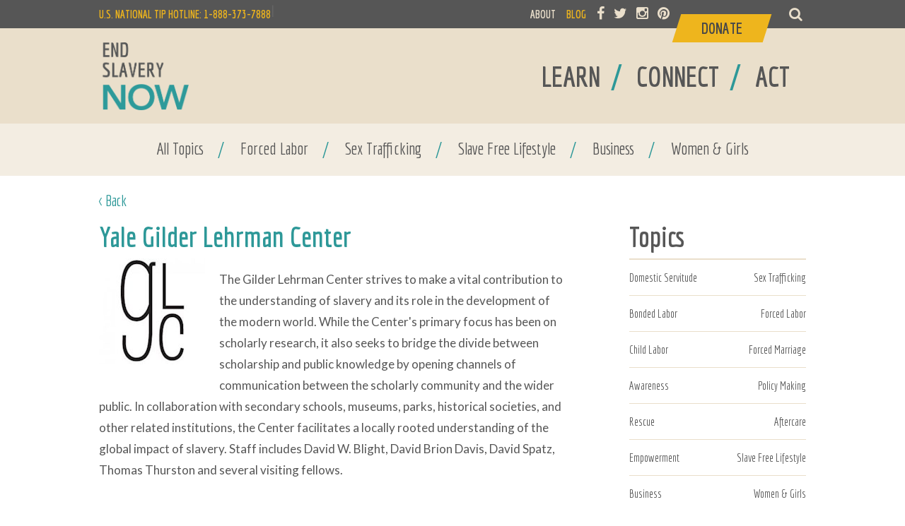

--- FILE ---
content_type: text/html; charset=utf-8
request_url: https://www.endslaverynow.org/blog/authors/yale-gilder-lehrman-center
body_size: 39341
content:


<!DOCTYPE html>
<html>
<head>
    

<title>Yale Gilder Lehrman Center - End Slavery Now</title>
<meta name="keywords" content="" />
<meta name="description" content="Showing you how to join the anti-slavery movement" />
<meta property="og:title" content="Yale Gilder Lehrman Center - End Slavery Now" />
<meta property="og:url" content="http://endslaverynow.org/blog/authors/yale-gilder-lehrman-center/" />
<meta property="og:type" content="website" />
<meta property="og:image" content="http://endslaverynow.org/media/2741/homepage.jpg?center=0.36333333333333334,0.48&amp;mode=crop&amp;width=486&amp;height=255&amp;rnd=133059035960000000" />
<meta property="og:description" content="Showing you how to join the anti-slavery movement" />

    <meta http-equiv="Content-Type" content="text/html; charset=UTF-8" />
    <meta name="viewport" content="width=device-width" />
    <link rel="shortcut icon" href="/favicon.ico" type="image/x-icon"/>
    <link rel="icon" href="/favicon.ico" type="image/x-icon" />
    <link rel="apple-touch-icon-precomposed" href="/apple-touch-icon.png" />
    <meta name="apple-mobile-web-app-title" content="Freedom">

    <link href="//cdnjs.cloudflare.com/ajax/libs/font-awesome/4.4.0/css/font-awesome.min.css" media="all" rel="stylesheet" type="text/css">
    <link href='//fonts.googleapis.com/css?family=Economica:400,700' rel='stylesheet' type='text/css'>
    <link href='//fonts.googleapis.com/css?family=Lato:400,700,400italic,700italic' rel='stylesheet' type='text/css'>
    <link rel="stylesheet" href="/css/master.css" type="text/css" media="screen, print">
    <!--[if IE]>
        <link rel="stylesheet" type="text/css" href="/css/all-ie-only.css" />
    <![endif]-->
    <script src="https://ajax.googleapis.com/ajax/libs/jquery/1.11.2/jquery.min.js"></script>
    <script type="text/javascript" src="/Scripts/jquery.easing.1.3.js"></script>
    <script type="text/javascript" src="/Scripts/jquery.easing.compatibility.js"></script>
    <script type="text/javascript" src="/Scripts/is-mobile.js"></script>
    <script src="/Scripts/modernizr.custom.js"></script>
    <script src="/Scripts/classie.js"></script>
    <script src="/Scripts/uisearch.js"></script>
    <script src="/Scripts/jquery.rwdImageMaps.min.js"></script>
    <script src="/Scripts/jquery.easydropdown.min.js"></script>
    <script src="/Scripts/remodal.js"></script>
  <!--  <script src="/Scripts/jquery.stickyheader.js"></script>-->
    <link rel="stylesheet" href="/Scripts/datatables/css/jquery.dataTables.css" type="text/css" media="screen, print">
    <link rel="stylesheet" href="/Scripts/datatables/extensions/responsive/css/responsive.dataTables.css" type="text/css" media="screen, print">


    <script src="/Scripts/datatables/js/jquery.dataTables.min.js"></script>
    <script src="/Scripts/datatables/extensions/responsive/js/dataTables.responsive.js"></script>

    <script src="//cdnjs.cloudflare.com/ajax/libs/jquery-throttle-debounce/1.1/jquery.ba-throttle-debounce.min.js"></script>
    <script src="//ajax.aspnetcdn.com/ajax/jquery.validate/1.14.0/jquery.validate.min.js"></script>
    <script src="/Scripts/owl.carousel.min.js"></script>
    <script type="text/javascript" src="/Scripts/fancybox/jquery.fancybox.js?v=2.1.5"></script>
    <link rel="stylesheet" type="text/css" href="/Scripts/fancybox/jquery.fancybox.css?v=2.1.5" media="screen" />

    <script type="text/javascript">

	var navOpen = false;
	var searchOpen = false;
	var scrollVal = null;

	$(document).ready(function() {
	    var responsiveTable = $('#responsiveTable').DataTable({
	        "dom": "lrt",
	        paging: false,
	        scrollY: "50vh",
	        responsive: true
	    });
	    var resourceTable = $('#resourceTable').DataTable({
	        "dom": "lrt",
	        paging: false,
	        scrollY: "50vh",
	        responsive: true,
	        "columnDefs": [
                { "orderable": false, "targets": 0 }
	        ]
	    });

	    $("#orgSearch").keyup(function () {
	        responsiveTable.search(this.value).draw();

	    });

		$(window).scroll();

		$('#m-menu').click(function() {
			if(navOpen == false){
				$(this).css('background-position-y','-30px');
				$('#nav-holder').slideDown('fast');
				$('#search-holder').hide();
				navOpen = true;
				searchOpen = false;
				$('#m-search').css('background-position-y','0px');
			} else {
				$(this).css('background-position-y','0px');
				$('#nav-holder').slideUp('fast');
				navOpen = false;
			}
		})

		$('.content-full .slavery-list span').mouseover(function() {
		if ($(window).width() > 720) {
			$('.slavery-list .text').css('display','none');
			$('.slavery-list li').css('width', '120px');
			$(this).closest('li').css('width', '400px');
			$(this).siblings('div').css('display','block');
			}
		})

		$('[placeholder]').focus(function() {
		  var input = $(this);

		  if (input.val() == input.attr('placeholder')) {
		    input.val('');
		    input.removeClass('placeholder');
		  }
		}).blur(function() {
		  var input = $(this);

		  if (input.val() == '' || input.val() == input.attr('placeholder')) {
		    input.addClass('placeholder');
		    input.val(input.attr('placeholder'));
		  }
		}).blur();

		 $('img[usemap]').rwdImageMaps();

			  var gallery = $("#gallery");
		       var thumbs = $("#thumbs");
		       var status = $("#owlStatus");

		       gallery.owlCarousel({
		         singleItem : true,
		         slideSpeed : 1000,
		         navigation: true,
		         navigationText: ["<",">"],
		         pagination:false,
		         afterAction : syncPosition,
		         responsiveRefreshRate: 200,
                 autoHeight:true
		       });

		       thumbs.owlCarousel({
		         items : 7,
		         itemsDesktop      : [900,10],
		         itemsDesktopSmall     : [800,10],
		         itemsTablet       : [768,8],
		         itemsMobile       : [500,4],
		         pagination: false,
		         responsiveRefreshRate : 100,
		         afterInit : function(el){
		           el.find(".owl-item").eq(0).addClass("synced");
		         }
		       });


		       function syncPosition(el){
		         var current = this.currentItem;
		         $("#thumbs")
		           .find(".owl-item")
		           .removeClass("synced")
		           .eq(current)
		           .addClass("synced")
		           updateResult(".owlItems", this.owl.owlItems.length)
		           updateResult(".currentItem", ((this.owl.currentItem)+1))
		         if($("#thumbs").data("owlCarousel") !== undefined){
		           center(current)
		         }

		       }

		       $("#thumbs").on("click", ".owl-item", function(e){
		         e.preventDefault();
		         var number = $(this).data("owlItem");
		         gallery.trigger("owl.goTo",number);
		       });

		       function center(number){
		         var thumbsvisible = thumbs.data("owlCarousel").owl.visibleItems;

		         var num = number;
		         var found = false;
		         for(var i in thumbsvisible){
		           if(num === thumbsvisible[i]){
		             var found = true;
		           }
		         }

		         if(found===false){
		           if(num>thumbsvisible[thumbsvisible.length-1]){
		             thumbs.trigger("owl.goTo", num - thumbsvisible.length+2)
		           }else{
		             if(num - 1 === -1){
		               num = 0;
		             }
		             thumbs.trigger("owl.goTo", num);
		           }
		         } else if(num === thumbsvisible[thumbsvisible.length-1]){
		           thumbs.trigger("owl.goTo", thumbsvisible[1])
		         } else if(num === thumbsvisible[0]){
		           thumbs.trigger("owl.goTo", num-1)
		         }
		       }

		       function updateResult(pos,value){
		         status.find(pos).find(".result").text(value);
		       }

		       $('.fancybox').fancybox({
		           helpers: {
		               title: {
		                   type: 'over'
		               }
		           }
		       });

		      
	});
	$(window).scroll(function() {
		if(!isMobile){
			scrollVal = $(this).scrollTop();

			if(scrollVal > 40){
				$('#esn-short-header').show();
				$('#esn-header').hide();
				$('#esn-secondarynav').hide();
				$('#esn-short-header').css('top',-40)
				$('#esn-content').css('padding-top',110)
			} else {
				$('#esn-short-header').css('top',-115)
				$('#esn-content').css('padding-top',175)
				$('#esn-short-header').hide();
				$('#esn-header').show();
				$('#esn-secondarynav').show();

			}
		}


	});


    </script>

    <script>
  $(document).on('opening', '.remodal', function () {
    console.log('opening');
  });

  $(document).on('opened', '.remodal', function () {
    console.log('opened');
  });

  $(document).on('closing', '.remodal', function (e) {
    console.log('closing' + (e.reason ? ', reason: ' + e.reason : ''));
  });

  $(document).on('closed', '.remodal', function (e) {
    console.log('closed' + (e.reason ? ', reason: ' + e.reason : ''));
  });



//  Usage:
//  $(function() {
//
//    // In this case the initialization function returns the already created instance
//    var inst = $('[data-remodal-id=modal]').remodal();
//
//    inst.open();
//    inst.close();
//    inst.getState();
//    inst.destroy();
//  });

  //  The second way to initialize:
  $('[data-remodal-id=modal2]').remodal({
    modifier: 'with-red-theme'
  });
    </script>


    <!-- Google Tag Manager -->
    <noscript>
        <iframe src="//www.googletagmanager.com/ns.html?id=GTM-KFZM87"
                height="0" width="0" style="display:none;visibility:hidden"></iframe>
    </noscript>
    <script>
(function(w,d,s,l,i){w[l]=w[l]||[];w[l].push({'gtm.start':
new Date().getTime(),event:'gtm.js'});var f=d.getElementsByTagName(s)[0],
j=d.createElement(s),dl=l!='dataLayer'?'&l='+l:'';j.async=true;j.src=
'//www.googletagmanager.com/gtm.js?id='+i+dl;f.parentNode.insertBefore(j,f);
})(window,document,'script','dataLayer','GTM-KFZM87');</script>
    <!-- End Google Tag Manager -->

    <script>
  (function(i,s,o,g,r,a,m){i['GoogleAnalyticsObject']=r;i[r]=i[r]||function(){
  (i[r].q=i[r].q||[]).push(arguments)},i[r].l=1*new Date();a=s.createElement(o),
  m=s.getElementsByTagName(o)[0];a.async=1;a.src=g;m.parentNode.insertBefore(a,m)
  })(window,document,'script','//www.google-analytics.com/analytics.js','ga');

  ga('create', 'UA-11910983-4', 'auto');
  ga('send', 'pageview');

    </script>
		
		
<!-- Google tag (gtag.js) --> <script async src=https://www.googletagmanager.com/gtag/js?id=G-BHM0BR8K6L></script> <script> window.dataLayer = window.dataLayer || []; function gtag(){dataLayer.push(arguments);} gtag('js', new Date()); gtag('config', 'G-BHM0BR8K6L'); </script> 

    <script type="text/javascript">
setTimeout(function(){var a=document.createElement("script");
var b=document.getElementsByTagName("script")[0];
a.src=document.location.protocol+"//script.crazyegg.com/pages/scripts/0043/6986.js?"+Math.floor(new Date().getTime()/3600000);
a.async=true;a.type="text/javascript";b.parentNode.insertBefore(a,b)}, 1);
    </script>


    <!-- Facebook Conversion Code for Key Page Views - End Slavery Now -->
    <script>
(function() {
var _fbq = window._fbq || (window._fbq = []);
if (!_fbq.loaded) {
var fbds = document.createElement('script');
fbds.async = true;
fbds.src = '//connect.facebook.net/en_US/fbds.js';
var s = document.getElementsByTagName('script')[0];
s.parentNode.insertBefore(fbds, s);
_fbq.loaded = true;
}
})();
window._fbq = window._fbq || [];
window._fbq.push(['track', '6039278641986', {'value':'0.00','currency':'USD'}]);
    </script>
    <noscript><img height="1" width="1" alt="" style="display:none" src="https://www.facebook.com/tr?ev=6039278641986&amp;cd[value]=0.00&amp;cd[currency]=USD&amp;noscript=1" /></noscript>

    <!--Facebook Custom Audience Tracking-->
    <script>
(function() {
var _fbq = window._fbq || (window._fbq = []);
if (!_fbq.loaded) {
var fbds = document.createElement('script');
fbds.async = true;
fbds.src = '//connect.facebook.net/en_US/fbds.js';
var s = document.getElementsByTagName('script')[0];
s.parentNode.insertBefore(fbds, s);
_fbq.loaded = true;
}
_fbq.push(['addPixelId', '1750462791847910']);
})();
window._fbq = window._fbq || [];
window._fbq.push(['track', 'PixelInitialized', {}]);

// ViewContent
// Track key page views (ex: product page, landing page or article)
fbq('track', 'ViewContent');

    </script>
    <noscript><img height="1" width="1" alt="" style="display:none" src="https://www.facebook.com/tr?id=1750462791847910&amp;ev=PixelInitialized" /></noscript>




</head>

<body>
    <div id="esn-wrapper">
        <!-- header -->
        <div id="esn-header">

            <div class="inside">
                <div id="logo"><a href="/"><img src="/_img/logo_endslaverynow.png" alt="End Slavery Now" /></a></div>
            </div>
            <div id="m-search">
                <div id="m-sb-search" class="sb-search">
                    <form action="/search" method="get">
                        <input class="sb-search-input" placeholder="Enter your search term..." type="text" value="" name="q" id="search">
                        <input class="sb-search-submit" type="submit" value="">
                        <i class="fa fa-search sb-icon-search"></i>
                    </form>
                </div>
            </div>
            <div id="m-menu"></div>

            <div id="nav-holder">
                <div id="esn-mainnav">
                    <div class="inside">
                        <ul class="mainnav">
                            <li>
                                <a href="/learn/" class=""><span>LEARN</span></a><span class="spacer">/</span>
                            </li>
                            <li>
                                <a href="/connect/" class=""><span>CONNECT</span></a><span class="spacer">/</span>
                            </li>
                            <li>
                                <a href="/act/" class=""><span>ACT</span></a><span class="spacer">&nbsp;</span>
                            </li>
                            <div class="clear"></div>
                        </ul>
                        <div class="clear"></div>
                    </div>
                </div>
                <div id="esn-topnav">
                    <div class="inside">
                        <div class="top-hotline">U.S. NATIONAL TIP HOTLINE: 1-888-373-7888</div>
                        <div id="sb-search" class="sb-search">
                            <form action="/search" method="get">
                                <input class="sb-search-input" placeholder="Enter your search term..." type="text" value="" name="q" id="search">
                                <input class="sb-search-submit" type="submit" value="">
                                <i class="fa fa-search sb-icon-search"></i>
                            </form>
                        </div>
                        <ul class="topnav">
                            <li><a href="/about/" class="">ABOUT</a></li>
                            <li><a href="/blog/" class="selected">BLOG</a></li>
                            <!--<li><a href="/learn/headlines">HEADLINES</a></li>-->
                            <li class="social"><a target="_blank" href="https://www.facebook.com/ESNcommunity"><i class="fa fa-facebook"></i></a>&nbsp;</li>
                            <li class="social"><a target="_blank" href="https://twitter.com/EndSlaveryNow"><i class="fa fa-twitter"></i></a>&nbsp;</li>
                            <li class="social"><a target="_blank" href="http://instagram.com/endslaverynow/"><i class="fa fa-instagram"></i></a>&nbsp;</li>
                            
                           	<li class="social"><a target="_blank" href="https://www.pinterest.com/endslaverynow/"><i class="fa fa-pinterest"></i></a> </li>
                            <li class="donate"><a href="https://www.endslaverynow.org/act/give/donate"><span>Donate</span></a></li>
                            <!--<div id="site-search">
                                <input type="text" class="site-search-field" value="Search" onblur="if (this.value == '') {this.value = 'Search';}"  onfocus="if (this.value == 'Search') {this.value = '';}" />
                            </div>-->
                        </ul>
						<span class="spacer">|</span>
                        <div class="clear"></div>
                    </div>
                </div>
            </div>

            <!--<div id="search-holder">
                <table id="m-site-search">
                    <tr>
                    <td><input type="text" class="site-search-field" value="Search" onblur="if (this.value == '') {this.value = 'Search';}"  onfocus="if (this.value == 'Search') {this.value = '';}" /></td>
                    </tr>
                </table>
            </div>-->
        </div>

        <div id="esn-short-header">
            <div id="esn-short-mainnav">
                <div class="inside">
                    <div id="short-logo"><a href="/"><img src="/_img/logo_endslaverynowH.png" alt="End Slavery Now" /></a></div>
                    <ul class="mainnav">
                        <li>
                            <a href="/learn/" class=""><span>LEARN</span></a><span>/</span>
                        </li>
                        <li>
                            <a href="/connect/"  class=""><span>CONNECT</span></a><span>/</span>
                        </li>
                        <li>
                            <a href="/act/" class=""><span>ACT</span></a><span>&nbsp;</span>
                        </li>
						<li class="donate">
                            <a href="https://www.endslaverynow.org/act/give/donate"><span>Donate</span></a>
                        </li>
                        <div class="clear"></div>
                    </ul>
                    <div class="clear"></div>
                </div>
            </div>
            <!--<div id="esn-short-topnav">
                  <div class="inside">
                      <ul class="topnav">
                          <li><a href="voices.php">ABOUT US</a></li>
                          <li><a href="#">CALENDAR</a></li>
                          <li><a href="#">HAPPENING NOW</a></li>
                          <div class="clear"></div>
                      </ul>
                      <div class="clear"></div>
                  </div>
              </div>-->
        </div>
        

<div id="esn-content" class="blog author">
    

<div class="blog-nav">
    <div class="inside">
        <a href="/blog">All Topics</a><span>/</span>
                <a href="/blog?topic=4062">Forced Labor</a><span>/</span>
                <a href="/blog?topic=4059">Sex Trafficking</a><span>/</span>
                <a href="/blog?topic=4063">Slave Free Lifestyle</a><span>/</span>
                <a href="/blog?topic=4064">Business</a><span>/</span>
                <a href="/blog?topic=4065">Women &amp; Girls</a>
       
        <div class="clear"></div>
    </div>
</div>
    <div class="inside">
        <div class="breadcrumb"><a href="blog.php">< Back</a></div>
        <div class="content-left">
            <div class="author-profile">
                <h2>Yale Gilder Lehrman Center</h2>
                <p><img src="/media/2313/picture-47-1411739858.jpg?anchor=center&amp;mode=crop&amp;width=150&amp;height=150&amp;rnd=132627028680000000" alt="" /><p>The Gilder Lehrman Center strives to make a vital contribution to the understanding of slavery and its role in the development of the modern world. While the Center's primary focus has been on scholarly research, it also seeks to bridge the divide between scholarship and public knowledge by opening channels of communication between the scholarly community and the wider public. In collaboration with secondary schools, museums, parks, historical societies, and other related institutions, the Center facilitates a locally rooted understanding of the global impact of slavery. Staff includes David W. Blight, David Brion Davis, David Spatz, Thomas Thurston and several visiting fellows.</p></p>
                <div class="clear"></div>
            </div>
            <div class="related-posts">
                <h2>Posts by Yale Gilder Lehrman Center</h2>
                <hr class="thick" />
                    <div class="blog-feature">
                            <div class="image">
                                <a href="/blog/articles/sex-trafficking-and-the-carceral-state/">
                                    <span class="flag"><h5>Sex Trafficking</h5></span>
                                    <img src="/media/3318/prison.png?anchor=center&amp;mode=crop&amp;width=250&amp;height=187&amp;rnd=132627028710000000" alt="" />
                                </a>
                            </div>
                        <div class="text">
                            <p class="info"><span class="date">March 12, 2015</span> <a href="/blog/authors/yale-gilder-lehrman-center/" class="author">Yale Gilder Lehrman Center</a> <a href="/blog?type=4964" class="category">Opinion</a></p>
                            <h2><a href="/blog/articles/sex-trafficking-and-the-carceral-state/">Sex Trafficking and the Carceral State</a></h2>
                            <p class="descrip">Recognizing that many sex workers have been exploited by third-party profiteers and may be victims of trafficking, the courts are intended to intervene in the further victimization of sex workers by the criminal justice system.</p>
                        </div>
                        <div class="clear"></div>
                    </div>
                    <div class="blog-feature">
                            <div class="image">
                                <a href="/blog/articles/the-continuing-impact-of-slavery/">
                                    <span class="flag"><h5>Academia</h5></span>
                                    <img src="/media/3291/hogarth.jpg?center=0.37666666666666665,0.49642004773269688&amp;mode=crop&amp;width=250&amp;height=187&amp;rnd=132627028720000000" alt="" />
                                </a>
                            </div>
                        <div class="text">
                            <p class="info"><span class="date">January 15, 2015</span> <a href="/blog/authors/yale-gilder-lehrman-center/" class="author">Yale Gilder Lehrman Center</a> <a href="/blog?type=4964" class="category">Opinion</a></p>
                            <h2><a href="/blog/articles/the-continuing-impact-of-slavery/">The Continuing Impact of Slavery</a></h2>
                            <p class="descrip"></p>
                        </div>
                        <div class="clear"></div>
                    </div>
                    <div class="blog-feature">
                            <div class="image">
                                <a href="/blog/articles/three-suggestions-for-antislavery-organizing-on-campus/">
                                    <span class="flag"><h5>Awareness</h5></span>
                                    <img src="/media/3263/crazycan-004.jpeg?anchor=center&amp;mode=crop&amp;width=250&amp;height=187&amp;rnd=132627028720000000" alt="" />
                                </a>
                            </div>
                        <div class="text">
                            <p class="info"><span class="date">November 20, 2014</span> <a href="/blog/authors/yale-gilder-lehrman-center/" class="author">Yale Gilder Lehrman Center</a> <a href="/blog?type=4964" class="category">Opinion</a></p>
                            <h2><a href="/blog/articles/three-suggestions-for-antislavery-organizing-on-campus/">Three Suggestions for Antislavery Organizing on Campus</a></h2>
                            <p class="descrip"></p>
                        </div>
                        <div class="clear"></div>
                    </div>
                    <div class="blog-feature">
                            <div class="image">
                                <a href="/blog/articles/understanding-brazil-s-present-day-quilombos-a-small-term-for-a-big-reality/">
                                    <span class="flag"><h5>Forced Labor</h5></span>
                                    <img src="/media/3460/casal-de-comunidade-quilombola-de-s&#227;o-miguel-do-guam&#225;-caderno_territorios_quilombola_iterpapdf-adobe-acrobat-pro.jpg?center=0.60333333333333339,0.49333333333333335&amp;mode=crop&amp;width=250&amp;height=187&amp;rnd=132627028720000000" alt="" />
                                </a>
                            </div>
                        <div class="text">
                            <p class="info"><span class="date">October 23, 2014</span> <a href="/blog/authors/yale-gilder-lehrman-center/" class="author">Yale Gilder Lehrman Center</a> <a href="/blog?type=4964" class="category">Opinion</a></p>
                            <h2><a href="/blog/articles/understanding-brazil-s-present-day-quilombos-a-small-term-for-a-big-reality/">Understanding Brazil’s Present Day Quilombos: A Small Term for a Big Reality</a></h2>
                            <p class="descrip"></p>
                        </div>
                        <div class="clear"></div>
                    </div>
                    <div class="blog-feature">
                            <div class="image">
                                <a href="/blog/articles/remembering-and-interpreting-northern-slavery/">
                                    <span class="flag"><h5>Forced Labor</h5></span>
                                    <img src="/media/3425/hempsted.jpeg?anchor=center&amp;mode=crop&amp;width=250&amp;height=187&amp;rnd=132627028730000000" alt="" />
                                </a>
                            </div>
                        <div class="text">
                            <p class="info"><span class="date">September 25, 2014</span> <a href="/blog/authors/yale-gilder-lehrman-center/" class="author">Yale Gilder Lehrman Center</a> <a href="/blog?type=4964" class="category">Opinion</a></p>
                            <h2><a href="/blog/articles/remembering-and-interpreting-northern-slavery/"> Remembering and Interpreting Northern Slavery</a></h2>
                            <p class="descrip">Now institutions are integrating similar tales more often. One of the most interesting and important developments in the public presentation of slavery in the North has been the uptick in historic houses and museums reinterpreting their stories.</p>
                        </div>
                        <div class="clear"></div>
                    </div>
                    <div class="blog-feature">
                            <div class="image">
                                <a href="/blog/articles/david-brion-davis-an-appreciation/">
                                    <span class="flag"><h5>Forced Labor</h5></span>
                                    <img src="/media/3370/dbd-publicity-photo.jpg?anchor=center&amp;mode=crop&amp;width=250&amp;height=187&amp;rnd=132627028730000000" alt="" />
                                </a>
                            </div>
                        <div class="text">
                            <p class="info"><span class="date">August 26, 2014</span> <a href="/blog/authors/yale-gilder-lehrman-center/" class="author">Yale Gilder Lehrman Center</a> <a href="/blog?type=4964" class="category">Opinion</a></p>
                            <h2><a href="/blog/articles/david-brion-davis-an-appreciation/">David Brion Davis: An Appreciation</a></h2>
                            <p class="descrip"></p>
                        </div>
                        <div class="clear"></div>
                    </div>
                
               
            </div>
        </div>
        <div class="content-right">

                

<div class="topics">
    <h2>Topics</h2>
    <hr class="thick" />
    <table>
        <tr>
                <td><a href="/blog?topic=4057">Domestic Servitude</a></td>
                <td><a href="/blog?topic=4059">Sex Trafficking</a></td>
                    </tr><tr>
                <td><a href="/blog?topic=4061">Bonded Labor</a></td>
                <td><a href="/blog?topic=4062">Forced Labor</a></td>
                    </tr><tr>
                <td><a href="/blog?topic=4770">Child Labor</a></td>
                <td><a href="/blog?topic=4773">Forced Marriage</a></td>
                    </tr><tr>
                <td><a href="/blog?topic=4056">Awareness</a></td>
                <td><a href="/blog?topic=4058">Policy Making</a></td>
                    </tr><tr>
                <td><a href="/blog?topic=4060">Rescue</a></td>
                <td><a href="/blog?topic=4771">Aftercare</a></td>
                    </tr><tr>
                <td><a href="/blog?topic=4772">Empowerment</a></td>
                <td><a href="/blog?topic=4063">Slave Free Lifestyle</a></td>
                    </tr><tr>
                <td><a href="/blog?topic=4064">Business</a></td>
                <td><a href="/blog?topic=4065">Women &amp; Girls</a></td>
                    </tr><tr>
                <td><a href="/blog?topic=4769">Prosecution</a></td>
                <td><a href="/blog?topic=4774">Activist Stories</a></td>
                    </tr><tr>
                <td><a href="/blog?topic=4775">Modern Slave Narratives</a></td>
        </tr>
    </table>
    <div class="clear"></div>
</div>
            

<div class="authors">
    <h2>Featured Authors</h2>
    <hr class="thick" />
    <ul>
            <li><a href="/blog/authors/end-slavery-now/"><img src="/media/2304/circle_profile.jpg?anchor=center&amp;mode=crop&amp;width=50&amp;height=50&amp;rnd=132627028660000000" alt="End Slavery Now" /><h4>End Slavery Now</h4></a></li>
            <li><a href="/blog/authors/caleb-benadum/"><img src="/media/2306/picture-67-1435006329.jpg?anchor=center&amp;mode=crop&amp;width=50&amp;height=50&amp;rnd=132749802370000000" alt="Caleb Benadum" /><h4>Caleb Benadum</h4></a></li>
            <li><a href="/blog/authors/philip-hyldgaard/"><img src="/media/2293/picture-136-1429646144.jpg?anchor=center&amp;mode=crop&amp;width=50&amp;height=50&amp;rnd=132627028670000000" alt="Philip Hyldgaard" /><h4>Philip Hyldgaard</h4></a></li>
            <li><a href="/blog/authors/john-pepper/"><img src="/media/2314/picture-39-1405444543.jpg?center=0.5273972602739726,0.57272727272727275&amp;mode=crop&amp;width=50&amp;height=50&amp;rnd=132627028680000000" alt="John Pepper" /><h4>John Pepper</h4></a></li>
            <li><a href="/blog/authors/katie-bramell/"><img src="/media/4147/img_3392.jpg?crop=0,0.13499999999999998,0,0.11500000000000006&amp;cropmode=percentage&amp;width=50&amp;height=50&amp;rnd=132627028700000000" alt="Katie Bramell" /><h4>Katie Bramell</h4></a></li>
       
    </ul>
</div>


        </div>
        <div class="clear"></div>
    </div>
</div>
        <!-- footer -->
        <footer>
            <div class="cta email">
                <div class="inside">
                    <div class="text">
                        <h2>Sign Up for Action Updates</h2>
                        <h3>and download our Slave-Free Buying Guide</h3>
                    </div>
                    <div class="inputs">

                        <!-- Begin MailChimp Signup Form -->
                        <div id="mc_embed_signup">
                            <form action="//endslaverynow.us3.list-manage.com/subscribe/post?u=314dd9d682f68170ced1df2c4&amp;id=8955e713e9" method="post" id="mc-embedded-subscribe-form" name="mc-embedded-subscribe-form" class="validate" target="_blank" novalidate>
                                <div id="mc_embed_signup_scroll">

                                    <div class="mc-field-group">
                                        
                                        <input type="email" placeholder="Email Address" name="EMAIL" class="required email" id="mce-EMAIL">
                                        <input type="hidden" id="actionLocation" name="FORMLOC" value="footer" required />

                                    </div>
                                    <div id="mce-responses">
                                        <div class="response" id="mce-error-response" style="display:none"></div>
                                        <div class="response" id="mce-success-response" style="display:none"></div>
                                    </div>    <!-- real people should not fill this in and expect good things - do not remove this or risk form bot signups-->
                                    <div style="position: absolute; left: -5000px;" aria-hidden="true"><input type="text" name="b_314dd9d682f68170ced1df2c4_8955e713e9" tabindex="-1" value=""></div>
                                    <div ><input type="button" value="Sign up" name="Sign up" id="mc-embedded-subscribe" class="button" onclick="$('#mc-embedded-subscribe-form').submit()"></div>
                                </div>

                            </form>
                        </div>
                        <!--End mc_embed_signup-->

                       <!-- <input type="text" name="email" value="Email Address" />
                        <input type="button" name="signup" value="Sign Up" class="button" />-->
                    </div>
                    <div class="clear"></div>
                </div>
            </div>

            <div id="esn-footer">
                <div class="inside">
                    <ul class="learn">
                        <li><h3><a href="/learn/">Learn</a></h3></li>
                        <ul>
                                <li><h5><a href="/learn/slavery-today/">Slavery Today</a></h5></li>
                                <li><h5><a href="/learn/abolition-today/">Abolition Today</a></h5></li>
                                <li><h5><a href="/learn/photo-galleries/">Photo Galleries</a></h5></li>
                                <li><h5><a href="/learn/books-films/">Books &amp; Films</a></h5></li>
                                <li><h5><a href="/learn/modern-slave-narratives/">Modern Slave Narratives</a></h5></li>
                                <li><h5><a href="/learn/activists-stories/">Activists&#39; Stories</a></h5></li>
                                <li><h5><a href="/learn/headlines/">Headlines</a></h5></li>
                        </ul>
                        <li class="connect"><h3><a href="/connect/">Connect</a></h3></li>
                    </ul>
                    <ul class="act">
                        <li><h3><a href="/act/">Act</a></h3></li>
                        <ul>
                                <li><h5><a href="/act/action-library/">Action Library</a></h5></li>
                                <li><h5><a href="/act/buy-slave-free/">Buy Slave Free</a></h5></li>
                                <li><h5><a href="/act/buy-slave-free/slave-free-companies/">Slave Free Companies</a></h5></li>
                                <li><h5><a href="/act/give/">Give</a></h5></li>
                                <li><h5><a href="https://www.endslaverynow.org/act/give/donate/">Donate</a></h5></li>
                                <li><h5><a href="/act/educate/">Educate</a></h5></li>
                                <li><h5><a href="/act/educate/human-rights-and-slavery/">Human Rights and Slavery</a></h5></li>
                                <li><h5><a href="/act/job-opportunities/">Job Opportunities</a></h5></li>
                                <li><h5><a href="/act/report-a-tip/">Report A TIP</a></h5></li>
                                <li><h5><a href="/act/advocate/">Advocate</a></h5></li>
                        </ul>
                    </ul>
                    <ul class="about">
                        <li><h3><a href="/about/">About</a></h3></li>
                        <ul>
                                <li><h5><a href="/about/our-supporters/">Our Supporters</a></h5></li>
                                <li><h5><a href="/about/volunteer-with-us/">Volunteer With Us</a></h5></li>
                                <li><h5><a href="/about/contact-us/">Contact Us</a></h5></li>
                                <li><h5><a href="/about/joining-our-directory/">Joining Our Directory</a></h5></li>

                        </ul>
                        <ul class="blog">
                            <li><h3><a href="/blog/">Blog</a></h3></li>
                            <li>
                                <h3>
                                    <a target="_blank" href="https://www.facebook.com/ESNcommunity"><i class="fa fa-facebook"></i></a>
                                    <a target="_blank" href="https://twitter.com/EndSlaveryNow"><i class="fa fa-twitter"></i></a>
                                    <a target="_blank" href="http://instagram.com/endslaverynow/"><i class="fa fa-instagram"></i></a>
                                    <a target="_blank" href="https://www.pinterest.com/endslaverynow"><i class="fa fa-pinterest"></i></a>
                                </h3>
                            </li>
                        </ul>
                    </ul>
                    <div class="clear"></div>
                </div>
            </div>

            <div id="esn-hotline">
                <div class="inside">
                    <h3><div>U.S. NATIONAL TIP HOTLINE: </div><div>1-888-373-7888</div></h3>
                    <span>Refer to the <a target="_blank" href="http://www.state.gov/j/tip/rls/other/2011/168859.htm">Hotline Database</a> for all other countries</span>
                </div>
            </div>

            <div id="esn-copyright">
                <div class="inside">

                    <p><a target="_blank" href="http://www.freedomcenter.org"><img src="/_img/logo_urfc.png" class="urfc-logo" /><strong>End Slavery Now is brought to you in proud partnership with the National Underground Railroad Freedom Center</strong></a></p>
                    <p>
                        &copy;
                        <script language type="text/javascript">var d = new Date();document.write(d.getFullYear());</script> End Slavery Now | End Slavery Now is a 501(c)(3) charitable organization<br />
                        End Slavery Now is not responsible for the content of external or third party websites.<br />
                        <a href="/sitemap">Site Map</a> | <a href="/privacy-policy">Privacy Policy</a>
                    </p>

                    <div class="footer-social-icons">
                        <a target="_blank" href="https://www.facebook.com/ESNcommunity" class="social-facebook"></a>
                        <a target="_blank" href="https://twitter.com/EndSlaveryNow"class="social-twitter"></a>
                        <a target="_blank" href="https://www.youtube.com/channel/UCvT6kVulabRqHCrURUP7waA" class="social-youtube"></a>
                    </div>

                </div>
            </div>
        </footer>

        <script>
	new UISearch( document.getElementById( 'sb-search' ) );
	new UISearch( document.getElementById( 'm-sb-search' ) );
        </script>
    </div>
</body>

</html>
